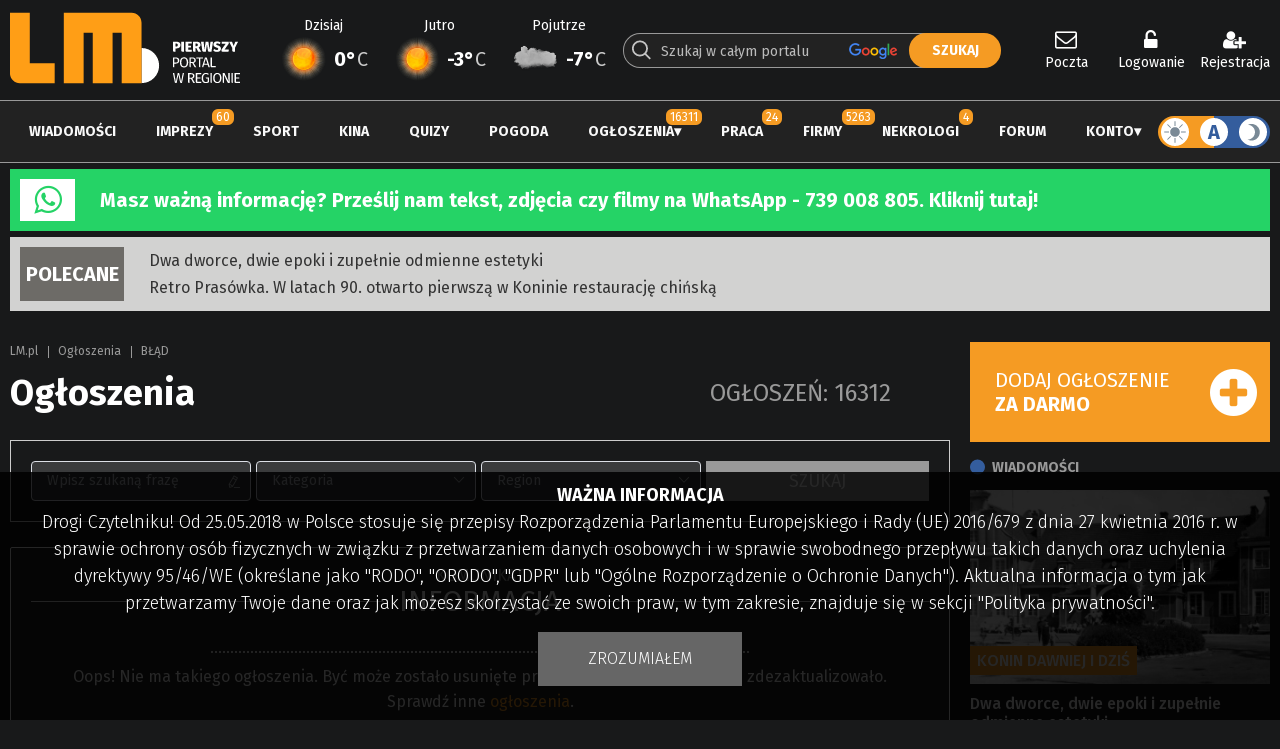

--- FILE ---
content_type: text/html; charset=utf-8
request_url: https://www.google.com/recaptcha/api2/anchor?ar=1&k=6LdG9SEUAAAAAOabrAfyzZzVWBW-m34Nj6-lG2qO&co=aHR0cHM6Ly93d3cubG0ucGw6NDQz&hl=en&v=PoyoqOPhxBO7pBk68S4YbpHZ&theme=dark&size=normal&anchor-ms=20000&execute-ms=30000&cb=e35verts74jf
body_size: 49421
content:
<!DOCTYPE HTML><html dir="ltr" lang="en"><head><meta http-equiv="Content-Type" content="text/html; charset=UTF-8">
<meta http-equiv="X-UA-Compatible" content="IE=edge">
<title>reCAPTCHA</title>
<style type="text/css">
/* cyrillic-ext */
@font-face {
  font-family: 'Roboto';
  font-style: normal;
  font-weight: 400;
  font-stretch: 100%;
  src: url(//fonts.gstatic.com/s/roboto/v48/KFO7CnqEu92Fr1ME7kSn66aGLdTylUAMa3GUBHMdazTgWw.woff2) format('woff2');
  unicode-range: U+0460-052F, U+1C80-1C8A, U+20B4, U+2DE0-2DFF, U+A640-A69F, U+FE2E-FE2F;
}
/* cyrillic */
@font-face {
  font-family: 'Roboto';
  font-style: normal;
  font-weight: 400;
  font-stretch: 100%;
  src: url(//fonts.gstatic.com/s/roboto/v48/KFO7CnqEu92Fr1ME7kSn66aGLdTylUAMa3iUBHMdazTgWw.woff2) format('woff2');
  unicode-range: U+0301, U+0400-045F, U+0490-0491, U+04B0-04B1, U+2116;
}
/* greek-ext */
@font-face {
  font-family: 'Roboto';
  font-style: normal;
  font-weight: 400;
  font-stretch: 100%;
  src: url(//fonts.gstatic.com/s/roboto/v48/KFO7CnqEu92Fr1ME7kSn66aGLdTylUAMa3CUBHMdazTgWw.woff2) format('woff2');
  unicode-range: U+1F00-1FFF;
}
/* greek */
@font-face {
  font-family: 'Roboto';
  font-style: normal;
  font-weight: 400;
  font-stretch: 100%;
  src: url(//fonts.gstatic.com/s/roboto/v48/KFO7CnqEu92Fr1ME7kSn66aGLdTylUAMa3-UBHMdazTgWw.woff2) format('woff2');
  unicode-range: U+0370-0377, U+037A-037F, U+0384-038A, U+038C, U+038E-03A1, U+03A3-03FF;
}
/* math */
@font-face {
  font-family: 'Roboto';
  font-style: normal;
  font-weight: 400;
  font-stretch: 100%;
  src: url(//fonts.gstatic.com/s/roboto/v48/KFO7CnqEu92Fr1ME7kSn66aGLdTylUAMawCUBHMdazTgWw.woff2) format('woff2');
  unicode-range: U+0302-0303, U+0305, U+0307-0308, U+0310, U+0312, U+0315, U+031A, U+0326-0327, U+032C, U+032F-0330, U+0332-0333, U+0338, U+033A, U+0346, U+034D, U+0391-03A1, U+03A3-03A9, U+03B1-03C9, U+03D1, U+03D5-03D6, U+03F0-03F1, U+03F4-03F5, U+2016-2017, U+2034-2038, U+203C, U+2040, U+2043, U+2047, U+2050, U+2057, U+205F, U+2070-2071, U+2074-208E, U+2090-209C, U+20D0-20DC, U+20E1, U+20E5-20EF, U+2100-2112, U+2114-2115, U+2117-2121, U+2123-214F, U+2190, U+2192, U+2194-21AE, U+21B0-21E5, U+21F1-21F2, U+21F4-2211, U+2213-2214, U+2216-22FF, U+2308-230B, U+2310, U+2319, U+231C-2321, U+2336-237A, U+237C, U+2395, U+239B-23B7, U+23D0, U+23DC-23E1, U+2474-2475, U+25AF, U+25B3, U+25B7, U+25BD, U+25C1, U+25CA, U+25CC, U+25FB, U+266D-266F, U+27C0-27FF, U+2900-2AFF, U+2B0E-2B11, U+2B30-2B4C, U+2BFE, U+3030, U+FF5B, U+FF5D, U+1D400-1D7FF, U+1EE00-1EEFF;
}
/* symbols */
@font-face {
  font-family: 'Roboto';
  font-style: normal;
  font-weight: 400;
  font-stretch: 100%;
  src: url(//fonts.gstatic.com/s/roboto/v48/KFO7CnqEu92Fr1ME7kSn66aGLdTylUAMaxKUBHMdazTgWw.woff2) format('woff2');
  unicode-range: U+0001-000C, U+000E-001F, U+007F-009F, U+20DD-20E0, U+20E2-20E4, U+2150-218F, U+2190, U+2192, U+2194-2199, U+21AF, U+21E6-21F0, U+21F3, U+2218-2219, U+2299, U+22C4-22C6, U+2300-243F, U+2440-244A, U+2460-24FF, U+25A0-27BF, U+2800-28FF, U+2921-2922, U+2981, U+29BF, U+29EB, U+2B00-2BFF, U+4DC0-4DFF, U+FFF9-FFFB, U+10140-1018E, U+10190-1019C, U+101A0, U+101D0-101FD, U+102E0-102FB, U+10E60-10E7E, U+1D2C0-1D2D3, U+1D2E0-1D37F, U+1F000-1F0FF, U+1F100-1F1AD, U+1F1E6-1F1FF, U+1F30D-1F30F, U+1F315, U+1F31C, U+1F31E, U+1F320-1F32C, U+1F336, U+1F378, U+1F37D, U+1F382, U+1F393-1F39F, U+1F3A7-1F3A8, U+1F3AC-1F3AF, U+1F3C2, U+1F3C4-1F3C6, U+1F3CA-1F3CE, U+1F3D4-1F3E0, U+1F3ED, U+1F3F1-1F3F3, U+1F3F5-1F3F7, U+1F408, U+1F415, U+1F41F, U+1F426, U+1F43F, U+1F441-1F442, U+1F444, U+1F446-1F449, U+1F44C-1F44E, U+1F453, U+1F46A, U+1F47D, U+1F4A3, U+1F4B0, U+1F4B3, U+1F4B9, U+1F4BB, U+1F4BF, U+1F4C8-1F4CB, U+1F4D6, U+1F4DA, U+1F4DF, U+1F4E3-1F4E6, U+1F4EA-1F4ED, U+1F4F7, U+1F4F9-1F4FB, U+1F4FD-1F4FE, U+1F503, U+1F507-1F50B, U+1F50D, U+1F512-1F513, U+1F53E-1F54A, U+1F54F-1F5FA, U+1F610, U+1F650-1F67F, U+1F687, U+1F68D, U+1F691, U+1F694, U+1F698, U+1F6AD, U+1F6B2, U+1F6B9-1F6BA, U+1F6BC, U+1F6C6-1F6CF, U+1F6D3-1F6D7, U+1F6E0-1F6EA, U+1F6F0-1F6F3, U+1F6F7-1F6FC, U+1F700-1F7FF, U+1F800-1F80B, U+1F810-1F847, U+1F850-1F859, U+1F860-1F887, U+1F890-1F8AD, U+1F8B0-1F8BB, U+1F8C0-1F8C1, U+1F900-1F90B, U+1F93B, U+1F946, U+1F984, U+1F996, U+1F9E9, U+1FA00-1FA6F, U+1FA70-1FA7C, U+1FA80-1FA89, U+1FA8F-1FAC6, U+1FACE-1FADC, U+1FADF-1FAE9, U+1FAF0-1FAF8, U+1FB00-1FBFF;
}
/* vietnamese */
@font-face {
  font-family: 'Roboto';
  font-style: normal;
  font-weight: 400;
  font-stretch: 100%;
  src: url(//fonts.gstatic.com/s/roboto/v48/KFO7CnqEu92Fr1ME7kSn66aGLdTylUAMa3OUBHMdazTgWw.woff2) format('woff2');
  unicode-range: U+0102-0103, U+0110-0111, U+0128-0129, U+0168-0169, U+01A0-01A1, U+01AF-01B0, U+0300-0301, U+0303-0304, U+0308-0309, U+0323, U+0329, U+1EA0-1EF9, U+20AB;
}
/* latin-ext */
@font-face {
  font-family: 'Roboto';
  font-style: normal;
  font-weight: 400;
  font-stretch: 100%;
  src: url(//fonts.gstatic.com/s/roboto/v48/KFO7CnqEu92Fr1ME7kSn66aGLdTylUAMa3KUBHMdazTgWw.woff2) format('woff2');
  unicode-range: U+0100-02BA, U+02BD-02C5, U+02C7-02CC, U+02CE-02D7, U+02DD-02FF, U+0304, U+0308, U+0329, U+1D00-1DBF, U+1E00-1E9F, U+1EF2-1EFF, U+2020, U+20A0-20AB, U+20AD-20C0, U+2113, U+2C60-2C7F, U+A720-A7FF;
}
/* latin */
@font-face {
  font-family: 'Roboto';
  font-style: normal;
  font-weight: 400;
  font-stretch: 100%;
  src: url(//fonts.gstatic.com/s/roboto/v48/KFO7CnqEu92Fr1ME7kSn66aGLdTylUAMa3yUBHMdazQ.woff2) format('woff2');
  unicode-range: U+0000-00FF, U+0131, U+0152-0153, U+02BB-02BC, U+02C6, U+02DA, U+02DC, U+0304, U+0308, U+0329, U+2000-206F, U+20AC, U+2122, U+2191, U+2193, U+2212, U+2215, U+FEFF, U+FFFD;
}
/* cyrillic-ext */
@font-face {
  font-family: 'Roboto';
  font-style: normal;
  font-weight: 500;
  font-stretch: 100%;
  src: url(//fonts.gstatic.com/s/roboto/v48/KFO7CnqEu92Fr1ME7kSn66aGLdTylUAMa3GUBHMdazTgWw.woff2) format('woff2');
  unicode-range: U+0460-052F, U+1C80-1C8A, U+20B4, U+2DE0-2DFF, U+A640-A69F, U+FE2E-FE2F;
}
/* cyrillic */
@font-face {
  font-family: 'Roboto';
  font-style: normal;
  font-weight: 500;
  font-stretch: 100%;
  src: url(//fonts.gstatic.com/s/roboto/v48/KFO7CnqEu92Fr1ME7kSn66aGLdTylUAMa3iUBHMdazTgWw.woff2) format('woff2');
  unicode-range: U+0301, U+0400-045F, U+0490-0491, U+04B0-04B1, U+2116;
}
/* greek-ext */
@font-face {
  font-family: 'Roboto';
  font-style: normal;
  font-weight: 500;
  font-stretch: 100%;
  src: url(//fonts.gstatic.com/s/roboto/v48/KFO7CnqEu92Fr1ME7kSn66aGLdTylUAMa3CUBHMdazTgWw.woff2) format('woff2');
  unicode-range: U+1F00-1FFF;
}
/* greek */
@font-face {
  font-family: 'Roboto';
  font-style: normal;
  font-weight: 500;
  font-stretch: 100%;
  src: url(//fonts.gstatic.com/s/roboto/v48/KFO7CnqEu92Fr1ME7kSn66aGLdTylUAMa3-UBHMdazTgWw.woff2) format('woff2');
  unicode-range: U+0370-0377, U+037A-037F, U+0384-038A, U+038C, U+038E-03A1, U+03A3-03FF;
}
/* math */
@font-face {
  font-family: 'Roboto';
  font-style: normal;
  font-weight: 500;
  font-stretch: 100%;
  src: url(//fonts.gstatic.com/s/roboto/v48/KFO7CnqEu92Fr1ME7kSn66aGLdTylUAMawCUBHMdazTgWw.woff2) format('woff2');
  unicode-range: U+0302-0303, U+0305, U+0307-0308, U+0310, U+0312, U+0315, U+031A, U+0326-0327, U+032C, U+032F-0330, U+0332-0333, U+0338, U+033A, U+0346, U+034D, U+0391-03A1, U+03A3-03A9, U+03B1-03C9, U+03D1, U+03D5-03D6, U+03F0-03F1, U+03F4-03F5, U+2016-2017, U+2034-2038, U+203C, U+2040, U+2043, U+2047, U+2050, U+2057, U+205F, U+2070-2071, U+2074-208E, U+2090-209C, U+20D0-20DC, U+20E1, U+20E5-20EF, U+2100-2112, U+2114-2115, U+2117-2121, U+2123-214F, U+2190, U+2192, U+2194-21AE, U+21B0-21E5, U+21F1-21F2, U+21F4-2211, U+2213-2214, U+2216-22FF, U+2308-230B, U+2310, U+2319, U+231C-2321, U+2336-237A, U+237C, U+2395, U+239B-23B7, U+23D0, U+23DC-23E1, U+2474-2475, U+25AF, U+25B3, U+25B7, U+25BD, U+25C1, U+25CA, U+25CC, U+25FB, U+266D-266F, U+27C0-27FF, U+2900-2AFF, U+2B0E-2B11, U+2B30-2B4C, U+2BFE, U+3030, U+FF5B, U+FF5D, U+1D400-1D7FF, U+1EE00-1EEFF;
}
/* symbols */
@font-face {
  font-family: 'Roboto';
  font-style: normal;
  font-weight: 500;
  font-stretch: 100%;
  src: url(//fonts.gstatic.com/s/roboto/v48/KFO7CnqEu92Fr1ME7kSn66aGLdTylUAMaxKUBHMdazTgWw.woff2) format('woff2');
  unicode-range: U+0001-000C, U+000E-001F, U+007F-009F, U+20DD-20E0, U+20E2-20E4, U+2150-218F, U+2190, U+2192, U+2194-2199, U+21AF, U+21E6-21F0, U+21F3, U+2218-2219, U+2299, U+22C4-22C6, U+2300-243F, U+2440-244A, U+2460-24FF, U+25A0-27BF, U+2800-28FF, U+2921-2922, U+2981, U+29BF, U+29EB, U+2B00-2BFF, U+4DC0-4DFF, U+FFF9-FFFB, U+10140-1018E, U+10190-1019C, U+101A0, U+101D0-101FD, U+102E0-102FB, U+10E60-10E7E, U+1D2C0-1D2D3, U+1D2E0-1D37F, U+1F000-1F0FF, U+1F100-1F1AD, U+1F1E6-1F1FF, U+1F30D-1F30F, U+1F315, U+1F31C, U+1F31E, U+1F320-1F32C, U+1F336, U+1F378, U+1F37D, U+1F382, U+1F393-1F39F, U+1F3A7-1F3A8, U+1F3AC-1F3AF, U+1F3C2, U+1F3C4-1F3C6, U+1F3CA-1F3CE, U+1F3D4-1F3E0, U+1F3ED, U+1F3F1-1F3F3, U+1F3F5-1F3F7, U+1F408, U+1F415, U+1F41F, U+1F426, U+1F43F, U+1F441-1F442, U+1F444, U+1F446-1F449, U+1F44C-1F44E, U+1F453, U+1F46A, U+1F47D, U+1F4A3, U+1F4B0, U+1F4B3, U+1F4B9, U+1F4BB, U+1F4BF, U+1F4C8-1F4CB, U+1F4D6, U+1F4DA, U+1F4DF, U+1F4E3-1F4E6, U+1F4EA-1F4ED, U+1F4F7, U+1F4F9-1F4FB, U+1F4FD-1F4FE, U+1F503, U+1F507-1F50B, U+1F50D, U+1F512-1F513, U+1F53E-1F54A, U+1F54F-1F5FA, U+1F610, U+1F650-1F67F, U+1F687, U+1F68D, U+1F691, U+1F694, U+1F698, U+1F6AD, U+1F6B2, U+1F6B9-1F6BA, U+1F6BC, U+1F6C6-1F6CF, U+1F6D3-1F6D7, U+1F6E0-1F6EA, U+1F6F0-1F6F3, U+1F6F7-1F6FC, U+1F700-1F7FF, U+1F800-1F80B, U+1F810-1F847, U+1F850-1F859, U+1F860-1F887, U+1F890-1F8AD, U+1F8B0-1F8BB, U+1F8C0-1F8C1, U+1F900-1F90B, U+1F93B, U+1F946, U+1F984, U+1F996, U+1F9E9, U+1FA00-1FA6F, U+1FA70-1FA7C, U+1FA80-1FA89, U+1FA8F-1FAC6, U+1FACE-1FADC, U+1FADF-1FAE9, U+1FAF0-1FAF8, U+1FB00-1FBFF;
}
/* vietnamese */
@font-face {
  font-family: 'Roboto';
  font-style: normal;
  font-weight: 500;
  font-stretch: 100%;
  src: url(//fonts.gstatic.com/s/roboto/v48/KFO7CnqEu92Fr1ME7kSn66aGLdTylUAMa3OUBHMdazTgWw.woff2) format('woff2');
  unicode-range: U+0102-0103, U+0110-0111, U+0128-0129, U+0168-0169, U+01A0-01A1, U+01AF-01B0, U+0300-0301, U+0303-0304, U+0308-0309, U+0323, U+0329, U+1EA0-1EF9, U+20AB;
}
/* latin-ext */
@font-face {
  font-family: 'Roboto';
  font-style: normal;
  font-weight: 500;
  font-stretch: 100%;
  src: url(//fonts.gstatic.com/s/roboto/v48/KFO7CnqEu92Fr1ME7kSn66aGLdTylUAMa3KUBHMdazTgWw.woff2) format('woff2');
  unicode-range: U+0100-02BA, U+02BD-02C5, U+02C7-02CC, U+02CE-02D7, U+02DD-02FF, U+0304, U+0308, U+0329, U+1D00-1DBF, U+1E00-1E9F, U+1EF2-1EFF, U+2020, U+20A0-20AB, U+20AD-20C0, U+2113, U+2C60-2C7F, U+A720-A7FF;
}
/* latin */
@font-face {
  font-family: 'Roboto';
  font-style: normal;
  font-weight: 500;
  font-stretch: 100%;
  src: url(//fonts.gstatic.com/s/roboto/v48/KFO7CnqEu92Fr1ME7kSn66aGLdTylUAMa3yUBHMdazQ.woff2) format('woff2');
  unicode-range: U+0000-00FF, U+0131, U+0152-0153, U+02BB-02BC, U+02C6, U+02DA, U+02DC, U+0304, U+0308, U+0329, U+2000-206F, U+20AC, U+2122, U+2191, U+2193, U+2212, U+2215, U+FEFF, U+FFFD;
}
/* cyrillic-ext */
@font-face {
  font-family: 'Roboto';
  font-style: normal;
  font-weight: 900;
  font-stretch: 100%;
  src: url(//fonts.gstatic.com/s/roboto/v48/KFO7CnqEu92Fr1ME7kSn66aGLdTylUAMa3GUBHMdazTgWw.woff2) format('woff2');
  unicode-range: U+0460-052F, U+1C80-1C8A, U+20B4, U+2DE0-2DFF, U+A640-A69F, U+FE2E-FE2F;
}
/* cyrillic */
@font-face {
  font-family: 'Roboto';
  font-style: normal;
  font-weight: 900;
  font-stretch: 100%;
  src: url(//fonts.gstatic.com/s/roboto/v48/KFO7CnqEu92Fr1ME7kSn66aGLdTylUAMa3iUBHMdazTgWw.woff2) format('woff2');
  unicode-range: U+0301, U+0400-045F, U+0490-0491, U+04B0-04B1, U+2116;
}
/* greek-ext */
@font-face {
  font-family: 'Roboto';
  font-style: normal;
  font-weight: 900;
  font-stretch: 100%;
  src: url(//fonts.gstatic.com/s/roboto/v48/KFO7CnqEu92Fr1ME7kSn66aGLdTylUAMa3CUBHMdazTgWw.woff2) format('woff2');
  unicode-range: U+1F00-1FFF;
}
/* greek */
@font-face {
  font-family: 'Roboto';
  font-style: normal;
  font-weight: 900;
  font-stretch: 100%;
  src: url(//fonts.gstatic.com/s/roboto/v48/KFO7CnqEu92Fr1ME7kSn66aGLdTylUAMa3-UBHMdazTgWw.woff2) format('woff2');
  unicode-range: U+0370-0377, U+037A-037F, U+0384-038A, U+038C, U+038E-03A1, U+03A3-03FF;
}
/* math */
@font-face {
  font-family: 'Roboto';
  font-style: normal;
  font-weight: 900;
  font-stretch: 100%;
  src: url(//fonts.gstatic.com/s/roboto/v48/KFO7CnqEu92Fr1ME7kSn66aGLdTylUAMawCUBHMdazTgWw.woff2) format('woff2');
  unicode-range: U+0302-0303, U+0305, U+0307-0308, U+0310, U+0312, U+0315, U+031A, U+0326-0327, U+032C, U+032F-0330, U+0332-0333, U+0338, U+033A, U+0346, U+034D, U+0391-03A1, U+03A3-03A9, U+03B1-03C9, U+03D1, U+03D5-03D6, U+03F0-03F1, U+03F4-03F5, U+2016-2017, U+2034-2038, U+203C, U+2040, U+2043, U+2047, U+2050, U+2057, U+205F, U+2070-2071, U+2074-208E, U+2090-209C, U+20D0-20DC, U+20E1, U+20E5-20EF, U+2100-2112, U+2114-2115, U+2117-2121, U+2123-214F, U+2190, U+2192, U+2194-21AE, U+21B0-21E5, U+21F1-21F2, U+21F4-2211, U+2213-2214, U+2216-22FF, U+2308-230B, U+2310, U+2319, U+231C-2321, U+2336-237A, U+237C, U+2395, U+239B-23B7, U+23D0, U+23DC-23E1, U+2474-2475, U+25AF, U+25B3, U+25B7, U+25BD, U+25C1, U+25CA, U+25CC, U+25FB, U+266D-266F, U+27C0-27FF, U+2900-2AFF, U+2B0E-2B11, U+2B30-2B4C, U+2BFE, U+3030, U+FF5B, U+FF5D, U+1D400-1D7FF, U+1EE00-1EEFF;
}
/* symbols */
@font-face {
  font-family: 'Roboto';
  font-style: normal;
  font-weight: 900;
  font-stretch: 100%;
  src: url(//fonts.gstatic.com/s/roboto/v48/KFO7CnqEu92Fr1ME7kSn66aGLdTylUAMaxKUBHMdazTgWw.woff2) format('woff2');
  unicode-range: U+0001-000C, U+000E-001F, U+007F-009F, U+20DD-20E0, U+20E2-20E4, U+2150-218F, U+2190, U+2192, U+2194-2199, U+21AF, U+21E6-21F0, U+21F3, U+2218-2219, U+2299, U+22C4-22C6, U+2300-243F, U+2440-244A, U+2460-24FF, U+25A0-27BF, U+2800-28FF, U+2921-2922, U+2981, U+29BF, U+29EB, U+2B00-2BFF, U+4DC0-4DFF, U+FFF9-FFFB, U+10140-1018E, U+10190-1019C, U+101A0, U+101D0-101FD, U+102E0-102FB, U+10E60-10E7E, U+1D2C0-1D2D3, U+1D2E0-1D37F, U+1F000-1F0FF, U+1F100-1F1AD, U+1F1E6-1F1FF, U+1F30D-1F30F, U+1F315, U+1F31C, U+1F31E, U+1F320-1F32C, U+1F336, U+1F378, U+1F37D, U+1F382, U+1F393-1F39F, U+1F3A7-1F3A8, U+1F3AC-1F3AF, U+1F3C2, U+1F3C4-1F3C6, U+1F3CA-1F3CE, U+1F3D4-1F3E0, U+1F3ED, U+1F3F1-1F3F3, U+1F3F5-1F3F7, U+1F408, U+1F415, U+1F41F, U+1F426, U+1F43F, U+1F441-1F442, U+1F444, U+1F446-1F449, U+1F44C-1F44E, U+1F453, U+1F46A, U+1F47D, U+1F4A3, U+1F4B0, U+1F4B3, U+1F4B9, U+1F4BB, U+1F4BF, U+1F4C8-1F4CB, U+1F4D6, U+1F4DA, U+1F4DF, U+1F4E3-1F4E6, U+1F4EA-1F4ED, U+1F4F7, U+1F4F9-1F4FB, U+1F4FD-1F4FE, U+1F503, U+1F507-1F50B, U+1F50D, U+1F512-1F513, U+1F53E-1F54A, U+1F54F-1F5FA, U+1F610, U+1F650-1F67F, U+1F687, U+1F68D, U+1F691, U+1F694, U+1F698, U+1F6AD, U+1F6B2, U+1F6B9-1F6BA, U+1F6BC, U+1F6C6-1F6CF, U+1F6D3-1F6D7, U+1F6E0-1F6EA, U+1F6F0-1F6F3, U+1F6F7-1F6FC, U+1F700-1F7FF, U+1F800-1F80B, U+1F810-1F847, U+1F850-1F859, U+1F860-1F887, U+1F890-1F8AD, U+1F8B0-1F8BB, U+1F8C0-1F8C1, U+1F900-1F90B, U+1F93B, U+1F946, U+1F984, U+1F996, U+1F9E9, U+1FA00-1FA6F, U+1FA70-1FA7C, U+1FA80-1FA89, U+1FA8F-1FAC6, U+1FACE-1FADC, U+1FADF-1FAE9, U+1FAF0-1FAF8, U+1FB00-1FBFF;
}
/* vietnamese */
@font-face {
  font-family: 'Roboto';
  font-style: normal;
  font-weight: 900;
  font-stretch: 100%;
  src: url(//fonts.gstatic.com/s/roboto/v48/KFO7CnqEu92Fr1ME7kSn66aGLdTylUAMa3OUBHMdazTgWw.woff2) format('woff2');
  unicode-range: U+0102-0103, U+0110-0111, U+0128-0129, U+0168-0169, U+01A0-01A1, U+01AF-01B0, U+0300-0301, U+0303-0304, U+0308-0309, U+0323, U+0329, U+1EA0-1EF9, U+20AB;
}
/* latin-ext */
@font-face {
  font-family: 'Roboto';
  font-style: normal;
  font-weight: 900;
  font-stretch: 100%;
  src: url(//fonts.gstatic.com/s/roboto/v48/KFO7CnqEu92Fr1ME7kSn66aGLdTylUAMa3KUBHMdazTgWw.woff2) format('woff2');
  unicode-range: U+0100-02BA, U+02BD-02C5, U+02C7-02CC, U+02CE-02D7, U+02DD-02FF, U+0304, U+0308, U+0329, U+1D00-1DBF, U+1E00-1E9F, U+1EF2-1EFF, U+2020, U+20A0-20AB, U+20AD-20C0, U+2113, U+2C60-2C7F, U+A720-A7FF;
}
/* latin */
@font-face {
  font-family: 'Roboto';
  font-style: normal;
  font-weight: 900;
  font-stretch: 100%;
  src: url(//fonts.gstatic.com/s/roboto/v48/KFO7CnqEu92Fr1ME7kSn66aGLdTylUAMa3yUBHMdazQ.woff2) format('woff2');
  unicode-range: U+0000-00FF, U+0131, U+0152-0153, U+02BB-02BC, U+02C6, U+02DA, U+02DC, U+0304, U+0308, U+0329, U+2000-206F, U+20AC, U+2122, U+2191, U+2193, U+2212, U+2215, U+FEFF, U+FFFD;
}

</style>
<link rel="stylesheet" type="text/css" href="https://www.gstatic.com/recaptcha/releases/PoyoqOPhxBO7pBk68S4YbpHZ/styles__ltr.css">
<script nonce="3_Zll_P2iLxzdZRYm9lx-g" type="text/javascript">window['__recaptcha_api'] = 'https://www.google.com/recaptcha/api2/';</script>
<script type="text/javascript" src="https://www.gstatic.com/recaptcha/releases/PoyoqOPhxBO7pBk68S4YbpHZ/recaptcha__en.js" nonce="3_Zll_P2iLxzdZRYm9lx-g">
      
    </script></head>
<body><div id="rc-anchor-alert" class="rc-anchor-alert"></div>
<input type="hidden" id="recaptcha-token" value="[base64]">
<script type="text/javascript" nonce="3_Zll_P2iLxzdZRYm9lx-g">
      recaptcha.anchor.Main.init("[\x22ainput\x22,[\x22bgdata\x22,\x22\x22,\[base64]/[base64]/MjU1Ong/[base64]/[base64]/[base64]/[base64]/[base64]/[base64]/[base64]/[base64]/[base64]/[base64]/[base64]/[base64]/[base64]/[base64]/[base64]\\u003d\x22,\[base64]\\u003d\\u003d\x22,\x22wokRYMKFZMKbc3ANw71kw5oGfEM4McO/QTfDhiPCssO5bRzCkT/DsF4aHcOXwoXCm8OXw7Rdw7wfw6tKQcOgdcKiV8KuwrYqZMKTwpA7LwnCocK9dMKbwovCjcOcPMK1GD3Com9ww5pgaj/CmiIENMKcwq/Dq2PDjD9xL8OpVlnCkjTClsOPQcOgwqbDo1M1EMOYOMK5wqwowqPDpHjDqBsnw6PDiMKuTsOrLMOVw4hqw6BwasOWEhI+w58aHgDDiMKLw4VIEcOWwoDDg05PPMO1wr3DgsOFw6TDinA2SMKfAsKswrUyGE4Lw5MkwpDDlMKmwogYSy3Cui3DksKIw65PwqpSwq/Chj5YPcOZfBtQw5XDkVrDkMOxw7NCwrXCnMOyLGRfesOMwr3DqMKpM8OXw797w4gjw5ldOcOXw6/CnsOfw6/[base64]/w5/CrMO/VMKnwobDuMO3woFGaFMFwqPCrsKrw6RqSsOGecKIwq1HdMKRwq9Kw6rCmcO+Y8Odw77DhMKjAk3DhB/DtcK3w5zCrcKlUEVgOsOpWMO7wqYvwoogBUsqFDp+wojCl1vCisKNYQHDuW/ChEM5WmXDtBcbG8KSX8OhAG3CklXDoMKowp5RwqMDPjDCpsK9w6wNHHTCnDbDqHp0EMOvw5XDlxRfw7fCpcOkJFA4w6/CrMO1RGnCvGI0w6tAe8KucsKDw4LDkE3Dr8KiwobCn8KhwrJIWsOQwp7CjS0ow4nDtcOZYifCkDwrEC/CkkDDucOIw590IR/DmHDDuMOnwqAFwo7DtFbDkyw8wr/Cui7CoMOcAVIrCHXCkwrDicOmwrfCp8KZc3jClXfDmsOob8OKw5nCkj5cw5EdBcKicQdCS8O+w5gvwpXDkW9UaMKVDihGw5vDvsKGwq/Dq8KkwqTCicKww70KAsKiwoN5wobCtsKHElERw5DDpsKdwrvCq8Kbf8KXw6U3KE5ow6Q/wrpeHlZgw6wZO8KTwqs8CgPDqz9GVXbCucKXw5bDjsOTw5JfP37ChhXCuDXDmsODIQzCnh7Ct8KGw4VawqfDqMKgRsKXwpcVAwZewonDj8KJRTJ5L8Ogf8OtK2/CvcOEwpFXOMOiFjocw6rCrsO+T8ODw5LCp0PCv0sTVDArXEDDisKPwq3Csl8QUsOhAcOew4jDrMOPI8O6w5w9LsOFwo0lwo17wqfCvMKpBsKvwonDj8KPPMObw5/DocO2w4fDun7Djzdqw49KNcKPwpTCtMKRbMKFw73Du8OyHhwgw6/DiMODF8KnRsKwwqwDQsONBMKew7RqbcKWfyBBwpbCucO/FD96J8KzwoTDgixOWRbClMOLF8OyUm8CajDClsKCLwZtX2swDMKXcHfDmMOJesKkGMKGwpbCl8OGWBLCiURAw5nDtMOzwo7CncOUfQPDnU/DksO5woYQWCTCvMOGw4LCtcKvNMOdw7AJLFLCmWZBFR3DrMO5EljDs0DDuhlywoNfYiTCuAkjw7HDjwkRwrTChcOhw7TCoizDssK3w5Z8wpjDnMOTw50+w5F/wqjDtj3CtcOkB2w7WsKQIg4BGcKNwofCncOdw6XCsMKow7XCssKJaUzDksOpwqzDk8OREUMdw6h+EjJ7KMOfDsOrb8KUwp5Vw5ZOHT4gw6fCg2oMwr98w4rCmCg3wq3DjcO1wq3CrgtGcA5iUT/CmMOkEig2wqpZVcOvw6hJTMO5KcOLw4zCoxfDtsKRw5PCnTRBwrLDjz/CvMKQSMKGwoLCgj92w4ZwQMOJw65iNX3CkX1xW8KZwr7DnsOqw77CkBxqwqQ1DzrDpBXCqnDDpsOsVAoFw4jDpMOMwrDDjcKzwq3Co8OTGRzCjsKFw7TDtXgAw6vDll7DsMOHZcK1wpfCoMKNexHDn03Cl8KMX8Kvwo/CgzlQw4TClsOQw5hYH8KiHlnDqsKSVX8ow6jCmDZ4W8OXwpNdccKEwqJWwpY1w6kdwrYha8Kgw7nCosKgwrXDnsKGKUPDtEXDvk/CnEtuwq/CoQodZ8KWwoZvY8K/BgQnGyZTCsOlwpDDvMK8wqfDqMKua8KGHX9ubMKkTF9OwpPDvsOPwp7Cm8Kiw65aw7tBB8KCwrXDvizClTs0w5oJw4FXw7zDpF4uHxdOwrpAwrPCsMK4ZhU+ZsOWwp5nFjIEwqRnw7xTLFcOw5nCv3PCrRUgFsKHNiTCnsOIaVtaIxrDjMO6wqjDjhEGSsK5w5/CkyQNA3XDglXDri4gw4xvd8OGworCjcK/WnwQwpPDs3vChjcnw4wDw7bCqDsJJDFBwozClsK2d8KgVwfDkGTDtsKCw4bDr2t0R8KiQXHDghjCmcOcwqJ8aBXCqcK/R0sBJyTDhsOHwqRHw4LDlMOFw4TCvcOpwr/Cig/[base64]/[base64]/[base64]/DmcKkZikwwoVXO8Onw7oiwqPCqcKuAhVYwqQ3bMKhQsKbNCDDg0jDncK1K8O0e8Odd8K4aFFPw6gowqJlw4hBZ8OTw5XDr0DCnMO9w47ClMO4w5LCpMKGwq/ClMOnw7XDoDk0T3lmaMK7wow2OXLCjxDDsSrCu8K1D8Knw68AVcK2AMKhW8KISEVRLMOKJkxtdTDChybCvh5nLMOFw7bDhcKtw7EIF2HDhnwRwobDoTvCp3BSw7HDmMKlHhjDhlHDqsOSGWrDtlvDr8OqLMO/GsKow5/DgMK/woorw53CrsOdNg7DqzvCnknDiBBvw5/ChxMQCmMhP8OjX8KWw7DDusK8PMOOw48ZM8KowprDlMKRwo3DssKIwoXCoh3CjhTCkGNiOHrDsx7Cti3Du8OXAcKtf0wGb1/CucOQL13DmMO/[base64]/ClzZ3wol8w5jCpsKZw5LDiHzCkT0ewrvChcKmw68HwrPDnRg8wp3DiFJpOsOhMsOSw5VMw6d3w4zClMO1ARtyw7JQw5XCgX/DhxHDgVDDmG4Aw5t8KMK+BnjDnjQyfWYwQMOXwqzCnCo2w6PDpMK+wo/Dk0dAZnkww4fCsXbCgAZ8IT5fHcK7wrw8KcOiw6DDtVg4JsKSw6jCpcK6a8KLHsOSwoVFWsOBAhAXW8Osw6bCjMKywqF9w4IPaljCgAzDrsKlw4PDq8OJDRwhf3kYIkrDhWnCvTDDj1ZrwovClELChQ/CgsKUw78swplEH0taIsO+w5PDkQkkw5DCuCJuwqnCpGslw54UwptTw6gZw7jCjsOCOMOowr1xe2xLwp3DnnDCg8KZV3hnwrDCvFATTcKeOA0lGVBtL8OWwpjDnMOZVcK+wrfDuxnDizrCqAkXw7HCun/Ds0bCt8KNXBwJw7bDoyTDvH/[base64]/Ck3/DsCUawpFfwosGIUnChkDCtk/DjQXDv1/DlzXCosOvw5Q2w7New4LCqWhEwrtqwrHCn1fCnsK3w4jDtcOEZsOJwoNtPh9vwq/ClsOWw4ISw7/CssKfOhzDrhPCsnXChsO9N8Orw6NDw41wwqVYw6gcw501w7zDusKsbsOYwpjDg8K0bMKzSMKgE8KDBcOkw4jCqHIWwrwGwp4kwprDrXvDoGHDhQvDm3LDtQHCnQQjfUUWw4TCrQrCg8KuAzQADF/DqcOiYAPDqH/DtFTCp8Kzw6TDh8KOCEvDug4+wotmwqVqwoJLw79SacKvUXduAw/[base64]/ChsKlKsK8O8K1w6IZw4Mpw6/CrsORw7F5wrjDqMKowoE8wp7Dr2nCuBQBwpgXwoBTw6TDgARRRsKzw5XDlMOrBngvX8OJw5dZw53Dg1UhwrnDksOQw6PDh8KswojCocOoS8K5wocYwoEFwrkDw4PCqBI8w7TCjzzDl1/[base64]/IcOnw6PDrMKxc2EkworDs8OLTcOJwojDmCjDiRcYSsKiwrXDvsOEUsK/wq91w7UcC3XCg8O6GQc/PyTDl0TDicKhw7/[base64]/w60Zd8OdM8KiwpDDkMKoEghZw57DjMKvw5o0aMOow4PCrwHCmsO2w5IKwojDgMKzwqPCncKIw5bDkMK5w6NJw5zCtcOPQWIgbcK0wqLDlsOKw64TJB0YwqY8YB/CoGrDjsORw5LCsMKtDMO+fwLDl3ULwr57w6h6wonCt2fDs8OvYm3Dvx3DsMKuw63DoxjDlWDCs8O3wqUYbA/[base64]/[base64]/[base64]/CksOALcKEB8O9w552wqrCkcKFw6vDs1IxIcOUw7kYw6TDtgIIw6HDu2bCssObwq0iwp/DtyLDnRpJw5BVZMKNw7jDl27Do8KlwqnDr8KDw7sJLsO9woklNsKWUMKsFsKzwq3DrQlVw69ROUooCX8mQSvDvsKxBC7Dl8OfP8OHw7/CnxzDssKpUjs+IcOIRTkbZ8KWNnHDvlEbP8Kdw67CtMKpHF7Dt0PDkMOewo7Cj8KHQ8K0w5XCnivDocKuw69Zw4J3MS/CnTkDwrsmw4lQPR1VwrrCgMO2HMOuXwnCh08jw5jDiMO/w6PCv0haw6HDh8OfW8KeaCRxQTHDmlJQTcKtwpvDv2ouGEJiC1zDixfDsDAfw7FAKljCuSDDmFFZJ8Oqw7nDgl/CgcOcHHwbw586IXFZwrvDpcOKw75+w4Ehw7YcwoLDt0ROUwvChBYDd8K7RMK1wrPDjmDCrSjCr3l9bsO4wotPJAXDkMOiwqTCjw7Cl8OwwpTCilx7P3vChT7DksO0wrtew4PDsi1nwpbCuUMdwoLCmEFvDcODZ8KmIcKcwplGw7bDvsKPMXbDlR/DgDPCn1rDnkLDmETCoAnCq8KIQMKNP8K5J8KBWwXClnxDwrjCg2kpGkweNhrDjmDCqATCi8K6YntHw6VcwrUEw5nDjMKfUF4Pw77Cj8K6wrLCjsK7w67DkMOlXUXCniM+FsKMwpnDinQTw7RxT3LCjgVRw77Ct8KqNAjCu8KPTMOyw6PCpjs4NsOAwr/CmRxmPcOTwo4qw4JTw4nDvznDrhk5C8KCw65kw6hlw6MucMO9DinDm8K1woQCQMKtf8KxKFnDl8KJLB8Xw7s/w5HCo8KXWCrCiMOsQsO2OsKWYsO2CcKaNsOawrHCiCtEwolaU8OqKsKRwr1dw490VsO7YsKCZsOwasKuw789Z0XCh17DrcONwqjDt8O3QcKBw77Cr8Knw65/bcKVI8O5w6EOw6Zsw4EcwrMjwpbDqMO0w47Dm2FXb8KKD8KKw6t3worCgMKew5wIWicCw5/[base64]/CocKMBDh8w5LDh8KFw60ubEI8w6DCmkPCh8Kjw44pasKwH8KZwqLDvinDkMOdwqkDw4tkHcKtw7ZWVsOKw53CucK1w5DDqB/DnsKCwp1nwq1Ow51TUcOrw6tewo/Cvyd+PmDDv8O7w5kkewIew5XDgkjClMK8w4Ilw77Dq2jDuwB4UmrDmVTDuGQCGnvDuBPCuMKkwp/DksKrw6QVR8O5QcOuw4zDiAXCjlXCnyPDjxnDu2LCmMO9w7s8wottw7VpXSbCjMKfwrDDucKqw77Cm33DhsOAwqdNIQg3wpY7w6ckSBjCr8OLw7cpwrV/[base64]/DgMOtw7rDhMKDwroAYcO7w60AccOYwovDusKhwrJ4RsK1woZKwqXCqA3CpMKAwrBTHcKQe2A5w4fCgMKuGcKIREJNXsOjw4gBXcK+e8KHw4tWJyA4OMOhOsK1wpBgMsKsV8K0w6taw4vCgxzCssOfwo/ClGLDtMKyPBjCsMOhIcKmEMORw6zDrTx2JMKbwpLDtsK7NcOJw7w4w6PCrUs5w7wTMsKZworCg8KqYsO9b0zCpEsZXwduRwfChBnCh8KrPmITwqHDjVtxwqXDisKTw7TCocODNE/Cuw/[base64]/CiMKBOxk2woDDnhdsJzfCrsKwHcOLGcKswr12WcK6OMKgwqYLLw0lHhplwqXDomPCnlsMEsKiUW/DksKtI2HCqcKkEcOWw4tlKB/ChxhUVCLChkxvwpJswrfDi3VIw6g8JMKtckkvE8Ojwo4Ww7Z4VAloLMOyw5cSYMO3JcKEcMO3fRDCp8Ojw7J8w7HDkMOFwrLDqsOyUAbDt8K9LMOyBMORBznDuDPDr8OEw7/[base64]/[base64]/DkQ9jcsKlUAXDj8KOw6AAw7jDicOzPsKaOjrDsxTDiVAxw4vCscKxw4ZXHVMsHMODFlzDqsKhwr7DtUdPU8KRVAXDvkgYwrzCisK5MhjDoUgGw7/CjgjDhzFLZxLCgw8lRCQNP8KUw7PCgDfDjsKgUE8uwp9Nw4bCknAGJcKjNjTDmDM3w7rCsVkSRsOLw5zCvTtOdRDCpsKST2o1Vy/ChU4Awopuw5Q4XFpVw4olBMOsS8KjHwwUFlFFw5bCocKOa3TCuwMAanfCq3FtHMO/T8KBwpNzRwY1w4ZYw4PCqwTChMKBwrFkQm/Dr8KCclTDnl8EwoIrNxRAVT19wo7CmMKGw5/[base64]/DuUoawo8wXcKMW0pzw7suwrIbwr7DrzfClgtxw4LDmMKyw5VTAsO5wpXDlMK2wrDDpH/[base64]/CuQvCr8OhdMONw5/[base64]/DisKew507wpt7LMKAUsOpw57CssK4w5vDrcKLwpEtw5vDiTAURSsxeMOGw7w2w6jCnF7DvAjDh8OUwpXDjj7ClMKawqt0wprDtlfDhgVPw7B/[base64]/S8Opblg2dh/CizPDlcKqK3Vowr3DpXp/wqc8ODbDtRtqwo/CvAvCv01iVU5Xw7rCj09jHcOZwr0Nwp/CvSAGw6XCigNxTMOvBMKWP8OeW8OZT2rCtzIFw7nDiSPDj294GMKZwo4ww4/DusOJBcKPWCPDkMOCVsOSaMO6w6XDhMKnGDpdVcKqw77Ck2bChnQxwp8yU8K7woLCrcOMGg8Ff8KKw43DmEg/QsKHw5/CoVXDlsOlw5N/YktWwr3Di0HCqcODw6M9woHDu8K4wo/DjUdaITLCncKOLsKpwpvCqcK5wpg2w4zDtsKcGlzDpcKAIzbCosKVbQ/CrwzCgsObdADCsTjDocKvw4JmHMOuQcKFJ8KnAxrDmcKKScO5OcK1RMK5w67DlMKiQDZIw4XCiMOmOEvCq8KaEMKnJsOGwq1kwp9EesKNw5XDoMOgS8OdJgDDhG/Cg8OrwosowoBhw5Rww7LCl37DsmfCoSLCtzzDoMOpU8KTwonChMOyw6fDsMOEw7PCl2I4KMOeVVrDnDktw7/CnGJ/[base64]/CqMOKOsOtWcOmwrLCo8KBwpjDjcOOeAFrw5wVw6s3b8KLNcOMOcKVw7VePsOuMmvCng7Dh8Kyw6tXYGDCuWPDjsKYbMKZXcOqNsOOw51xOMKbYQwyZBPDim/CgcOew6F/TVPDhBw0cwJCDhoPC8K9wr/Cl8KoDcOvVw5uGkvClMKwN8KqB8Ofw6Q9X8OawpFPI8KWwpRvOyolFkxZbXoeFcOdd3fDrFjDqxRNw4dbwqHDl8OCFghuwoZ6dcKZwpzCocKgw4PCksOzw7/Ds8O1IMO9w7o9wqfDuRfDnsOedsKLR8K6UV3Du1d2wqELb8OMwrLDvUhdwrk6QcK/[base64]/[base64]/DgxQHworCuktbw7fCn8KmT8Kfw410w64nQsOQBxbDrcKqcMOyZ3DCoX1TP2N3OFvDtUthB0DDr8ODFWs/w4EdwpQKAg9sEsO0wr/CqU7CkcOMOh3CosKwEXQYw4lXwrZ1FMKYV8Ojwrs9wobCtsO/[base64]/wrpYwo7CgVPDsMKLwqV0f8KGwqPCoRLCsDPDqsOXSB7DtEI4QSrCgcKXSzR8bC/Dv8KAZQ9NE8Khw7dIAMOfw4LCgAnCimpww6dMOkduw4M4WXPDilnCuzTDu8O6w6TCmjUoJVrCt0cFw47Ck8K2Zn9INHXDtRkjKMK2wp7DnkLDt13Cn8O2w63DnD3Cth7CgcOWwrnCosK/dcKjw7hTL2VdeGvCrkDCom9Tw5HDgcOtVRpkN8OZwo3CsEDCsSwwwpfDpWplcsK7XlzDmHzDjcKsM8OweDHDj8OgKsKbe8KrwoPDrBoaWgTDu2Zqwqtvwp/CsMKCSMKxSsKbC8O+w6HDn8OcwpR6wrIAw7LDp13DiRsWJUJkw4Yiw7jClBNbS2IrdiplwrZpRntPBMOkwozChznCmwQQS8O9w6hgwp0owqPDocKvwrc+Lk7DjMKQFnHDjH9Qwp9+wp/DnMKEW8K/wrUqwrjClxloAcOawpvDg0vDoEfDq8K6w6QUw6tTKFZKwpLDqcK/w43CpxJuw5/Cv8KVwqhkZ0l0wpDCvBrCoCVqw5vDjEbDrRNdw4DDmzLDkGknw5rDvDrDv8Koc8OrQMKfw7TCsCfCvsKMLcOucS1Uw6/[base64]/CkUdPw59sw4oMM8OQfizDksK2WMOCwpd0YcO8w6zCh8KOcD3CmsODwrcNw6fCi8OUZSoIL8KQwqXDqsKnwrQSJXFdDStDwpDCq8KjwozDrcKGbMOQAMOowrjDv8OZeGllwrJFw7RMaUlJw5nDujjCkDsVasOjw6IRO3IEw6DCucK5Om7DrnckWDxgZMK3fcKSwo/[base64]/DhxlMwqQnw5DCn8K8w6NtCVdzJ8KzIsKnFcOTwrMEw6DCkcKywoAFDQFAPMKQB1U/OGM0wp3DlDbChxxIaAcdw43Cmghvw7zCkXxtw6TDmBfDtMKMOsOjKVAMw7/DlcKWwpbDtcONw7zDisOtwpzDpsKhwpTClkbDkzAzw65xwojDqHbDoMO2JWooUzELw6I3EF1PwqgTCsOFNj5WeArCqcKGw7zDosKSwr1yw6RawqpmWGDCl3/CvsKreRBEwqB5ccOHfsKCwoM1QMKWwohqw7NfHVsYwrMmw40WRcOeCU3CkzfCkAVgw7rDhcKxwprCgMKpw6PDuSvCkFzDu8KtY8KNw4XCvsKQM8K1w6vCmyo/wrIxF8K0w5ICwp9Wwo3DrsKTPcKwwqBAwpcYAgHDscOow5zDtj0Zw5TDu8KGE8OKwq4Ywp/DllTDl8K1w5DCgMOHKU3DigzCi8Ocwr8xw7XDp8KlwqNfw70LAmfDvkzCk17CmsONO8KqwqF3PQ3DrsO3wo9/Gz/ClMKgw6TDmAHCvcONw5/Ds8OGbT91RcK3Pw3CucOCw5w0GMKOw7oWwpkdw77CssOjEWLCh8KfCAYLXcOnw5QmPUsvMwDCgU/[base64]/Q8O0FF3CkcKbw4wRw5jCocOoU8KSwoPCrSUswoXCmMKyw4JdOElzwqfDoMK5JRVgQ3HCiMONwpXDhUx/N8OuwrbDpMOjwr3CjsKFKCTCr2fDsMO4L8Oxw6NATWAMVDbDjW9+wrfDqVR/V8OswpfDmsO9Xj4HwqMnwp7DoCfDp2lZwpIZW8O2cBJ4w4bDqHXCuyZvV07CnBRNc8KiMcOZwofDu2wRwqZWRMOVw7fDk8KRLsKbw5TDvMKJw59Fw4cjacKww6XDnsOfPFxsOMOdVMOgYMOmwoIsBmxDwpVhw48+dzYgCCXDsRR/CcOYWX0GbloMw5FEPsKIw4PCncOzdzImw6hkCMKIG8OYwrsDaUTCnmprXsK0ZyjDmMOSDMOWwr9YIsKiw7LDiiQuw5QLw6ZqNsKOORfCucO5AcOnwpHDnsOJwp4WbE3Cum/DlhsqwqQNw5DCl8KAZ0TDocOHNEzDgsO7YsKmRQXCsAYhw797wq/CvhwdGcOIHDICwr8/RMKswpPClUPCshLDujPDmcO8wrHDpsOHQ8OmQEAkw7BdYEBPT8O7RnPChMKHBMKPw44eEx3DgGIuXQTCgsKKw6AFF8KVcS4Kw5wEwoFRwoxKw5LDi2/CoMKtJRsaQsO2QcObV8K3ZE5UwoLDn2EMw5UeGArClcK4wrw4WVJMw5kiwprCj8KmOMKRCSEpXljCncKfaMOCbcObLS0FHRHDjsK6U8OPwoTDky/CiWd0UU/DnR05YnQSw6/[base64]/CtMO0NSPDjXxaZlURw6XDmcKfcipxwpDDpMKPUkAlY8OVHjBFw6Ulw7tHW8Omw650w67CuDPDh8OYO8OAVQcbBUEzJ8Oow7E2EcOrwqQbwrQmeFkTwrLDqGNuwp7Dq2DDk8KTG8KLwr1ZZcK4NsO/R8Obw7PChSg9wo3Cp8Ksw4E9w6HCisKIwpXCuAPClMO9w5xnazTDtMKLTTJmUsKdwpobwqQMAywdwqgtwpMVVjjDlVAZY8KxSMOFF8Ofw5w8w64Ow4jCn1xrXW/[base64]/MsKRw53CnMKqAA/DhSxmbzHCtyzDm8KXwqTCnwDCpsKBw4jDtk3CniPDsUUgHMOIT3ljL1vDj3xReVRfwoXDvcKiAn16VmHCjMO7woAtXXYfRR7DrsOfwofDscKnw7HChjPDkcO+w6zClFBywqbDnsO/wprCscKrDnzDnsKCwoNTw70hwrDDmMO4w4Nbw7p3diUfCcKrOB7DtgLCpMOkS8O6E8KTw5TDosOOBsODw7VAL8OaFVjCrgM5w6oIQ8KicsKPaRkdw59XC8KUGTPDhsOUK0nDvcKfLcKiCCjChgJVJADDghHCvisbJsOQfDpZwpnDsVbCqcODwoVfw484wp/CmcOSw5YNRlDDisO1w7HDg03DgsKHbcKhw5XCihnClmvCjMOkw6vDv2URH8KKDh3CjyPCq8Opw7rCtSkSVGjDl2TDmMOFVcKswrnDj3nDvlLColtzw5zCksOvZ0rCi2Ayew7Cm8OUCcKbVWzDnWfCjMKmeMKvH8ORw7fDsVouw63DqcKtCiY7w5/DtzHDtnd0wohJwrfCpWx+JSLCrTfCnV8RKXnDjCrDgknClXfDmw1VKAZLJEfDlxo2LGU7wqJXasOaBEQGWh7Dm2hLwoZ4V8OUdMO8eVZ6esOAwoPCjlltdMKkDMObd8KQw4I4w6UKwqfCqVA/wrRpwqXDvSfCk8OsCU/CqABDw5XCnsORw5d4w7d4w7BjEMKiwpN0w6vDjWnDllIkQwx3wrfCqMK6TcOcWcO8R8O5w7nCr3/[base64]/DtcK0bGIQw6LDsnjDrznDnVlHw7fDl8OQwq/DsT5bw6Eja8OuGcOqwpvCrMOwVsKAb8OkwoPDjMKde8OlLcOkXsO2wqPCrMKGw4I0wqHDkg0bw65OwpAbw5glwrzChDzDvRnDqsOoworCgWwRw7bCu8ONZHU5wqjDiGXCjwnDrGTDrV5UwqYgw44qw6oEEz02O3t/I8O0H8O8wocSw6bCplxxGzAgw5vCr8KgNMOFUEgKwr7DkMK4w5zDhMKvwp4rw7/[base64]/DmcKewoYLwoAyEMKUGATCpMKfw4wPwoXCiUPChl4/[base64]/CvhALw698wr3DsSVhJsOpQRHDvsKywrdiMS1hcMOXwroWw47ChcO/wo8iw5vDqRk7w7ZYB8O7VsOYwoRJw6TDs8KHwpnCjERpCzTDhnZdMMKVw7XDgSENBsOkG8KQw7jChngcKFjDqsK/LXnDnSYfcsObw63DisODdW3Duz7CvcKAGcKuC0bDo8KdFMOxwpnDuDhHwrPCrcOCQcKPY8OBwrvCniwBGhXDggjCtzhdw54qwo7CksKrHcOXRcKbwrhLKjBEwq/CtcKUw4nCv8O5wp83MwNdH8OKM8OJwoRCclMjwq5/[base64]/DjsOoNBjDisKkwqtHw4owYioOVSnDtsOzBsOdcEJIEcOnw75WwpHDpzTDklg+wovDosORAcOPAnvDiw1Dw4tfwqvDjcKMXGfCkXp4EsO6wq/DqcO4QcObw4HCnXrCsDgUV8KTTSF8XsKVasKfwpAfw7QmwpPCg8O6w4XCmnYrw4nCn1BBfMOowqJnIMKjOUZ3QcOQw77DtMOpw5HCm1nCncK1wozDnF7DvkvDvR/DksK/H0vDumzCvSTDmCZMw69dwo5uwrPDtjwGwqbCsUhCw7XDvUvCqErCn0bDg8Kdw5sFw4PDrcKNSQHCoHfDlCRKF3DDkMOfwrLCnsOxGMKAw5JkwrPDrwUEwoHCkXhbXsKow4bCo8KlHMOEw4Y+wp3Dm8OmR8KGwqjCjzDCg8OzZXlDVhBzw5/DtTfCp8KYwoVcw6vCocKwwrvCgMKWw4VzAH0cwoIRw6FrLFhXWMKkfQvChj1kfMOlwoovw6Rtwp/CsSnCmsKcBALDrMKVwpg7wrkmDsKrwr7ChXMuKcK0wqIYd33CqVVtwp7DtBXDtsKpP8KHMsOVEcOvw6gcwr/DpsOeCMKLw5bCgsOWVHoVwrknwrrDpMO6S8Oqwq5KwprDmMORwqQiQ1TCrsKhUcOJPsOdQnJbw51Ve2A7wrrChcKUwqZjXcKhA8OWd8KkwrDDpX/CnRdVw6fDnsOTw7nDoCPCv0kCw7IoW0TCoiJsAsOtw5RXwqHDt8KyZkwyKcONLcOOwpPDncK0w5HCtMOeEQzDpsOMSsKtw6LDnRLChsKLEVJxwo0Ow6LDt8KJwrwpL8OqNE/DhsKcw6LCkXfDusOPacOrwqZ6OTsxUgt2C2FqwrjCksOvRn5gw67DkiMAwpplfsKsw4XCiMKDw4vCr045fD5RbxRTUkBVw6bDugYhGsKHw7FXw67CoD14TsOyJ8KJXsKXwoHDkMOXCGFZeD/DtV8pHsO3DV3CrQAVw6vDi8ODZ8Olw6XDt3rDp8KVwrF3wpB9ZcKdw6LDn8Onw5RUwpTDk8KDwqPCmS/CsjnDsUHChsKOw7DDtSbCi8KnwpXDncK8HGggw69Qwq9JSMO0SRzClsKFYhrCtcK0C0TDhCjDtsKzW8K4RHdUw4nCvGJpw4Y6wqNDwo3Dsn3CgcKrIsKYw5s0aDQJDcOlFcK3LETCmX9vw4smendLw5LCqMOAQlLCoU/DosK7XBLDvsOtMx12NsK0w6zCqAZ2w4nDhsKnw6DCuFIlTsK2VxMbLSYhw6MxQXNxecKiw6xmPEpgfg3DucOzw63CoMKcw48nZEk5wp7Csn7CmRjDgcOkwqIjScOWH3R/w411FsK2wqwuMMOxw5UGwpPDrUHCpMOHCcO6b8KJOcKHfsKZG8KmwrwqLyDDplzDlSwMwrV6woo7A1QfEsKAHMOAF8OTRsOxaMOXwqLCnF/[base64]/wrA/[base64]/Dv1kHLcOsVMO3dG7DlXJ+dMOdw4vDh8K+MsOMwohOw6PDrwAbOlMXJcOXPHnCiMOew4lBF8OnwqU+ICM9w5LDlcK0wr3Dl8KsTMKrw5wDDsKdwq7DoFLCu8OEMcKzw5onwrjDkWV5Yz/DlsOGDlswPcOGPWZHWhDCvTTDu8ORw63DtyQxOjERCSDDlMOlYcKoaSwMw4xTMsO+wqpMCsOAMcOWwrR6AlEqwo7DvMOoZDXCq8KDwoxowpfDosKxw6HCoBrDlsOsw7FEMsK8GVTDt8OLwpjDhTJ4X8ORw5ZVw4TDkT0Kwo/[base64]/[base64]/USReC8KgRw0THmhBccKSUVLChzPCqgd0Em/CrG4owoNBwooJw5TCm8OxwrbCqsKqZsKCM2/Dsg7DuRwqFMOAUsKmbQoRw7DCuwlWZMOOw4hmwqgwwrlDwrAzwqfDh8OBTsKZXcOlMlUYwqRuw6o3w6LCliomGH3DmVF4Yk9Aw787Ox0owoMkQQPDg8OdPxsmMXEww6DCsQxJWsKOw6MGw7zClMONE0xHw7zDlGhjw6FlAHbDgxEwHsOcwotZwr/CmMKRT8K/[base64]/wqILw4xAWMOwXMOCwo3DssKseSvCiQLDnsO3w5DDtXDDsMKdwqpjwodnwr4XwqFGVsOPfWTCmcKsakxUGcOhw6hfaV4ww541wqfDrG9LZsOSwq4Ww69yLcKSZsKKwpfCg8KMZ3nCmSXCnlrDgsO1LMK1w4EaEDnCpD/[base64]/w6jCsMOkw43CoxbCkUc3wprCmMOJwrs+w6oLw7rCqsKlw7gRe8KdH8OKasKvw43Dm10FYUAcw4zDuDUuwrzChMObw4FCBMORw45Pw6HDuMK1wr92wp9vBS52AMKyw4R/woh0RF/Ds8KGJBo7wqkvClXCjcKdw5FJX8K3wrPDjkgUwpJiw4zCj03Dqnl8w4LDgkExA0hpGVlGZMKgwp4kwpMpZsOcwpYOwqducCHCo8K/[base64]/w4rDtyLDk23DsCAcwpFSw50CwrBiw6fCol/DpXDDlhZvwqYnw6InwpLDm8Kvw7TDgMOcFmrCvsOoGCZcw511wpN0wql7w6UWal5Yw4rDqcOEw6zCicOOwqcyKVE2wooAThXCp8KlwrfDtsKBw780w68mXAsVO3RDSwMKw4ZOwq7DmsKUw5fCg1XDksKMw6fChnN7w5YxwpVSw5fCixfDv8KNwrnCnsOiw7jDoho/[base64]/[base64]/[base64]/[base64]/[base64]/S8OKw6YrAUsfMMK6wprCtxdxc8KOw6QuIcKwNMOXwrYCwrsHwroMwprDmWjDv8KgQ8KADMKrKw/DrMO2wrxXXTHCgC9Fw55vw4/DvHQEwrUSaXBtc2vCmCgYJcKMNcK+w69yTsOmw7zClcO/woQvYVLCp8KVwovDlMK3V8K9NAB9AzMhwq0Bw5gvw6Rkwp/CmhrCkcK1w5gEwoNXHcO+JAXCgxdTwrvCg8Ojw47ChC7CglMocMKudcKBJcO/S8KMAVXCpRIPJXEeXXrDtjcEwpPCjsOGaMKVw40uQcOoKMKpDcK+THRBRDZvFS/DiFYTwqNRw4/[base64]/Cpidewp4wYAN7Rl/ChcOpw5/[base64]/CvUTChXUDwqgFw6hiw5/[base64]/CuilVw5MUwo7DrRLDtDcPwofCkcOYC8OmGMOxw5R1KcOpwpILw6PCp8KoajgkeMO0c8Kjw77Dljgaw7AswqjCkzDDm0tzDMO0w457w5lxMX7DpMK9Vh/[base64]/[base64]/NsOqRiJUwq/[base64]/QhPDkMKMbsKmwoQ+ZG0rKnwxX8Osf2bCq8O4asOvw7jDt8OrDMO6w7dAwpTCpsKpwpUhw7AJBcOuDApKw69mYMO1wrESwp0QwrLCnsKnwpfClQjCp8KjS8KQF3lic1FzQ8OJRMOgw5cGw4XDi8KXwpjCncKAw5LDn1sJRAkWFDNKUwJiwp7CrcKHDcOOaz/[base64]/Dk0vCu8OgX8O7GhQzGlTDlcOrwpfDrwvClRoHwqXDuQPDjMKKw47Dm8O7DMO0wpLCvA\\u003d\\u003d\x22],null,[\x22conf\x22,null,\x226LdG9SEUAAAAAOabrAfyzZzVWBW-m34Nj6-lG2qO\x22,0,null,null,null,0,[21,125,63,73,95,87,41,43,42,83,102,105,109,121],[1017145,768],0,null,null,null,null,0,null,0,1,700,1,null,0,\[base64]/76lBhnEnQkZnOKMAhmv8xEZ\x22,0,0,null,null,1,null,0,1,null,null,null,0],\x22https://www.lm.pl:443\x22,null,[1,2,1],null,null,null,0,3600,[\x22https://www.google.com/intl/en/policies/privacy/\x22,\x22https://www.google.com/intl/en/policies/terms/\x22],\x2277rtAtIhO4NKhhvG8U4tJrKWmnJfYNO6SGUB6Zl7WRI\\u003d\x22,0,0,null,1,1769019742353,0,0,[93,113,190,255],null,[244],\x22RC-iJYHkn_ZsOawtQ\x22,null,null,null,null,null,\x220dAFcWeA7xf0DIKROSATG49Oy4S77Pa-yKa3UIf9gkXOlzNH3P5bylB1m5qFtQ8AKxKk64G30ujTNgE0GwyXqjnQFIYIRN6f-gEQ\x22,1769102542497]");
    </script></body></html>

--- FILE ---
content_type: text/html; charset=utf-8
request_url: https://www.google.com/recaptcha/api2/aframe
body_size: -249
content:
<!DOCTYPE HTML><html><head><meta http-equiv="content-type" content="text/html; charset=UTF-8"></head><body><script nonce="qOVdx9s3cqo9mA3y_BYneg">/** Anti-fraud and anti-abuse applications only. See google.com/recaptcha */ try{var clients={'sodar':'https://pagead2.googlesyndication.com/pagead/sodar?'};window.addEventListener("message",function(a){try{if(a.source===window.parent){var b=JSON.parse(a.data);var c=clients[b['id']];if(c){var d=document.createElement('img');d.src=c+b['params']+'&rc='+(localStorage.getItem("rc::a")?sessionStorage.getItem("rc::b"):"");window.document.body.appendChild(d);sessionStorage.setItem("rc::e",parseInt(sessionStorage.getItem("rc::e")||0)+1);localStorage.setItem("rc::h",'1769016143055');}}}catch(b){}});window.parent.postMessage("_grecaptcha_ready", "*");}catch(b){}</script></body></html>

--- FILE ---
content_type: image/svg+xml
request_url: https://www.lm.pl/media/logo/3-2-logo-kompletne.svg
body_size: 487
content:
<?xml version="1.0" encoding="utf-8"?>
<!-- Generator: Adobe Illustrator 16.0.3, SVG Export Plug-In . SVG Version: 6.00 Build 0)  -->
<!DOCTYPE svg PUBLIC "-//W3C//DTD SVG 1.1//EN" "http://www.w3.org/Graphics/SVG/1.1/DTD/svg11.dtd">
<svg version="1.1" id="Layer_1" xmlns="http://www.w3.org/2000/svg" xmlns:xlink="http://www.w3.org/1999/xlink" x="0px" y="0px"
	 width="295.146px" height="139.104px" viewBox="0 0 295.146 139.104" enable-background="new 0 0 295.146 139.104"
	 xml:space="preserve">
<g>
	<defs>
		<rect id="SVGID_1_" x="-69.644" y="-69.557" width="594.627" height="278.216"/>
	</defs>
	<clipPath id="SVGID_2_">
		<use xlink:href="#SVGID_1_"  overflow="visible"/>
	</clipPath>
	<g clip-path="url(#SVGID_2_)">
		<g>
			<path fill="#375D9D" d="M295.269,104.33c0-19.207-15.568-34.781-34.775-34.781c-0.031,0-0.059,0.008-0.09,0.008v46.938v22.604
				c0.031,0,0.059,0.008,0.09,0.008C279.7,139.105,295.269,123.539,295.269,104.33"/>
			<path fill="#FF9E16" d="M260.403,19.634C260.403,8.789,251.614,0,240.771,0H106.52v139.104h39.26V39.261h18.052v99.842h39.26
				V39.261h18.051v99.842h39.26v-0.006V19.634z M88.469,99.841v39.262H19.539c-10.839,0-19.628-8.787-19.628-19.627V0h39.259v99.842
				H88.469z"/>
		</g>
	</g>
</g>
</svg>
